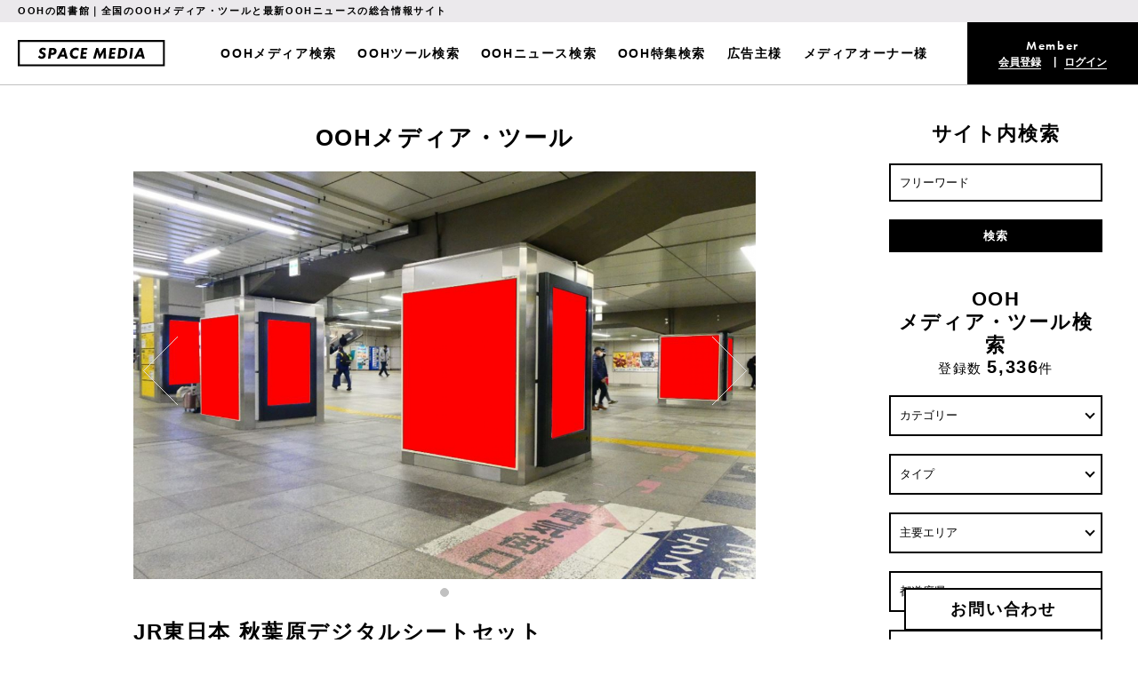

--- FILE ---
content_type: text/html; charset=UTF-8
request_url: https://space-media.jp/media/detail/4902/
body_size: 59341
content:
<!doctype html>
<html>
<head>
<meta charset="UTF-8">
<meta http-equiv="X-UA-Compatible" content="IE=edge">
<meta name="viewport" content="width=device-width, initial-scale=1.0, maximum-scale=1.0, user-scalable=no" />
<meta name="keywords" lang="ja" content="交通広告,駅 デジタルサイネージ,駅広告(看板・ポスター・フラッグ等),駅 デジタルサイネージ,駅広告(看板・ポスター・フラッグ等),秋葉原,DOOH・デジタルサイネージ" >
<meta name="description" lang="ja" content="JR秋葉原駅の改札内に設置されたデジタルサイネージと電照シートがセットになった訴求力抜群の媒体です。" >
<title>JR東日本 秋葉原デジタルシートセット｜SPACE MEDIA｜全国のOOHメディアと最新OOHニュースの総合情報サイト</title>
<meta property="og:title" content="JR東日本 秋葉原デジタルシートセット｜SPACE MEDIA｜全国のOOHメディアと最新OOHニュースの総合情報サイト">
<meta property="og:type" content="website" >
<meta property="og:description" content="JR秋葉原駅の改札内に設置されたデジタルサイネージと電照シートがセットになった訴求力抜群の媒体です。">
<meta property="og:url" content="https://space-media.jp/media/detail/4902/">
<meta property="og:image" content="https://space-media.jp/image/media/4902/1/1/4902.jpeg">
<meta name="twitter:card" content="summary_large_image">
<meta name="twitter:title" content="JR東日本 秋葉原デジタルシートセット｜SPACE MEDIA｜全国のOOHメディアと最新OOHニュースの総合情報サイト">
<meta name="twitter:description" content="JR秋葉原駅の改札内に設置されたデジタルサイネージと電照シートがセットになった訴求力抜群の媒体です。">
<meta name="twitter:image" content="https://space-media.jp/image/media/4902/1/1/4902.jpeg">
<link rel="stylesheet" href="/css/style.css?220603">
<script src="https://kit.fontawesome.com/6e2a9381ff.js" crossorigin="anonymous"></script>
<link rel="shortcut icon" href="/img/favicon.ico"/>




<!-- Google Tag Manager -->

<script>(function(w,d,s,l,i){w[l]=w[l]||[];w[l].push({'gtm.start':
new Date().getTime(),event:'gtm.js'});var f=d.getElementsByTagName(s)[0],
j=d.createElement(s),dl=l!='dataLayer'?'&l='+l:'';j.async=true;j.src=
'https://www.googletagmanager.com/gtm.js?id='+i+dl;f.parentNode.insertBefore(j,f);
})(window,document,'script','dataLayer','GTM-KCZ5H63');</script>

<!-- End Google Tag Manager -->

<!-- Global site tag (gtag.js) - Google Analytics -->
<script async src="https://www.googletagmanager.com/gtag/js?id=G-DG6NKB7SGY"></script>

<script>
  window.dataLayer = window.dataLayer || [];
  function gtag(){dataLayer.push(arguments);}
  gtag('js', new Date());

  gtag('config', 'G-DG6NKB7SGY');
</script>



<script async src="https://pagead2.googlesyndication.com/pagead/js/adsbygoogle.js"></script>



<script>
  (function(d) {
    var config = {
      kitId: 'rog3xzr',
      scriptTimeout: 3000,
      async: true
    },
    h=d.documentElement,t=setTimeout(function(){h.className=h.className.replace(/\bwf-loading\b/g,"")+" wf-inactive";},config.scriptTimeout),tk=d.createElement("script"),f=false,s=d.getElementsByTagName("script")[0],a;h.className+=" wf-loading";tk.src='https://use.typekit.net/'+config.kitId+'.js';tk.async=true;tk.onload=tk.onreadystatechange=function(){a=this.readyState;if(f||a&&a!="complete"&&a!="loaded")return;f=true;clearTimeout(t);try{Typekit.load(config)}catch(e){}};s.parentNode.insertBefore(tk,s)
  })(document);
</script>


<script src="/js/jquery-1.11.2.min.js"></script>
<script src="/js/jquery.bxslider.min.js"></script>
<script src="/js/jquery.colorbox-min.js"></script>
<script src="/js/main.js"></script>
<script data-ad-client="ca-pub-1935637440775495" async src="https://pagead2.googlesyndication.com/pagead/js/adsbygoogle.js"></script>

<script type='text/javascript' src='https://ajaxzip3.github.io/ajaxzip3.js'></script>



<script type="text/javascript">
jQuery(function( $ ) {
    jQuery( 'input[name="mwform_zip2"]' ).keyup( function( e ) {
        AjaxZip3.zip2addr('mwform_zip1','mwform_zip2','mwform_addr1','mwform_addr2');
    } )
} );
</script>


<script type="text/javascript">
jQuery(function( $ ) {
    jQuery( 'input[name="zip2"]' ).keyup( function( e ) {
        AjaxZip3.zip2addr('zip1','zip2','addr1','addr2','addr3');
    } )
} );
</script>


<script type="text/javascript">
jQuery(function( $ ) {
    jQuery( '#zip2' ).keyup( function( e ) {
        AjaxZip3.zip2addr('zip1','zip2','pref','address');
    } )
} );
</script>


<script type="text/javascript">
jQuery(function( $ ) {
    jQuery( '#billing_zip2' ).keyup( function( e ) {
        AjaxZip3.zip2addr('billing_zip1','billing_zip2','billing_pref','billing_address');
    } )
} );
</script>


<script type="text/javascript">

var city_id = "0";
var ad_category_id = "0";

jQuery(function( $ ) {
    // 主要エリア
    $("#area_id").change(function() {
        // 都道府県・市区町村を無効に
        if ($(this).val()) {
            $("#pref").val("").change();
        }
    }).change();

    // 市区町村ajax
    $("#pref").change(function() {
        // 主要エリアを無効に
        if ($(this).val()) {
            $("#area_id").val("");
        }
        var pref = $(this).val();
        $("#city_id").find("option").remove();
        $("#city_id").append($("<option></option>").val("").text("市区町村"));
        if (pref) {
            $.ajax({
                url: "/index.php",
                data: {
                    action_Ajax_PrefByCity: "true",
                    pref: pref
                },
                success: function(json) {
                    $.each(json.result.city, function() {
                        $("#city_id").append($("<option></option>")
                            .val(this.id).text(this.name).prop("selected", (city_id === this.id))
                        );
                    });
                },
                dataType: "json",
                cache: false
            });
        }
    }).change();

    // 広告カテゴリーajax
    $("#ad_category_group_id").change(function() {
        var ad_category_group_id = $(this).val();
        $("#ad_category_id").find("option").remove();
        $("#ad_category_id").append($("<option></option>").val("").text("タイプ"));
        if (ad_category_group_id) {
            $.ajax({
                url: "/index.php",
                data: {
                    action_Ajax_AdCategoryByGroup: "true",
                    ad_category_group_id: ad_category_group_id
                },
                success: function(json) {
                    $.each(json.result.ad_category, function() {
                        $("#ad_category_id").append($("<option></option>")
                            .val(this.id).text(this.name).prop("selected", (ad_category_id === this.id))
                        );
                    });
                },
                dataType: "json",
                cache: false
            });
        }
    }).change();

    // 市区町村ajax
    $("#pref2").change(function() {
        var pref = $(this).val();
        $("#city_id2").find("option").remove();
        $("#city_id2").append($("<option></option>").val("").text("市区町村"));
        if (pref) {
            $.ajax({
                url: "/index.php",
                data: {
                    action_Ajax_PrefByCity: "true",
                    pref: pref
                },
                success: function(json) {
                    $.each(json.result.city, function() {
                        $("#city_id2").append($("<option></option>")
                            .val(this.id).text(this.name).prop("selected", (city_id === this.id))
                        );
                    });
                },
                dataType: "json",
                cache: false
            });
        }
    }).change();

    // 広告カテゴリーajax
    $("#ad_category_group_id2").change(function() {
        var ad_category_group_id = $(this).val();
        $("#ad_category_id2").find("option").remove();
        $("#ad_category_id2").append($("<option></option>").val("").text("タイプ"));
        if (ad_category_group_id) {
            $.ajax({
                url: "/index.php",
                data: {
                    action_Ajax_AdCategoryByGroup: "true",
                    ad_category_group_id: ad_category_group_id
                },
                success: function(json) {
                    $.each(json.result.ad_category, function() {
                        $("#ad_category_id2").append($("<option></option>")
                            .val(this.id).text(this.name).prop("selected", (ad_category_id === this.id))
                        );
                    });
                },
                dataType: "json",
                cache: false
            });
        }
    }).change();

    $(".searchMedia").on("click", function() {
        var param = $(this).attr("id").split("-");
        $("#searchMedia").append($("<input/>",{type:"hidden", name:param[0], value:param[1]})).submit();
        return false;
    });

    $(".searchNews").on("click" ,function() {
        var param = $(this).attr("id").split("-");
        $("#searchNews").append($("<input/>",{type:"hidden", name:param[0], value:param[1]})).submit();
        return false;
    });

    $(".searchFeature").on("click", function() {
        var param = $(this).attr("id").split("-");
        $("#searchFeature").append($("<input/>",{type:"hidden", name:param[0], value:param[1]})).submit();
        return false;
    });

    $(document).bind('cbox_complete', function() {
        $(".searchMedia").on("click", function() {
            var param = $(this).attr("id").split("-");
            $("#searchMedia").append($("<input/>",{type:"hidden", name:param[0], value:param[1]})).submit();
            return false;
        });
    });

    $("#searchForm").submit(function() {
        if ($("#free_word_search").val()) {
            return true;
        }

        alert("フリーワードを入力してください");
        $("#free_word_search").focus();
        return false;
    });
});
</script>



<script>
jQuery(function($){
	$('.tab').click(function(){
		$('.is-active').removeClass('is-active');
		$(this).addClass('is-active');
		$('.is-show').removeClass('is-show');
        // クリックしたタブからインデックス番号を取得
		const index = $(this).index();
        // クリックしたタブと同じインデックス番号をもつコンテンツを表示
		$('.panel').eq(index).addClass('is-show');
	});
});
</script>



<script>
jQuery(function($){
	$('.tab2').click(function(){
		$('.is-active2').removeClass('is-active2');
		$(this).addClass('is-active2');
		$('.is-show2').removeClass('is-show2');
        // クリックしたタブからインデックス番号を取得
		const index = $(this).index();
        // クリックしたタブと同じインデックス番号をもつコンテンツを表示
		$('.panel2').eq(index).addClass('is-show2');
	});
});
</script>

</head>

<body>

<!-- Google Tag Manager (noscript) -->
<noscript><iframe src="https://www.googletagmanager.com/ns.html?id=GTM-KCZ5H63"
height="0" width="0" style="display:none;visibility:hidden"></iframe></noscript>
<!-- End Google Tag Manager (noscript) --><div id="wrap">

<header class="pc">
<div class="inner">
<h2 class="copy">OOHの図書館｜全国のOOHメディア・ツールと最新OOHニュースの総合情報サイト</h2>
<div class="box">
<div class="logo"><a href="/"><img src="/img/common/logo.svg" alt="SPACE MEDIA｜スペースメディア"/></a></div>
<ul class="menu f-b101">
<li><a href="/media/searchList/">OOHメディア検索</a></li>
<li><a href="/media/adCategory/11/">OOHツール検索</a></li>
<li><a href="/news/searchList/">OOHニュース検索</a></li>
<li><a href="/feature/searchList/" class="scroll">OOH特集検索</a></li>
<li><a href="/about_advertiser/" class="scroll">広告主様</a></li>
<li><a href="/about_owner/" class="scroll">メディアオーナー様</a></li>
</ul>
<div class="member">
<h2 class="tit f-demi"><span id="loginuserTitle">Member</span></h2>
<ul class="join">
<li id="loginuserMypage"><a href="/join/">会員登録</a></li>
<li id="loginuserLogout"><a href="/login/">ログイン</a></li>
</ul>
</div>
</div>
</div>
</header>



<header class="sp">
<div class="inner">
<div class="logo"><a href="/"><img src="/img/common/logo.svg" alt="SPACE MEDIA｜スペースメディア"/></a></div>

<div class="head-search">
<div class="box2">
<form action="/search/" id="searchForm" name="default" method="post"><input type="hidden" name="action_Search" value="true" /><input id="free_word_search" placeholder="フリーワード" value="" type="text" name="free_word" />
<input type="submit" value="検索">
</form></div>
</div>


<div class="hamburger sp">
  <span></span>
  <span></span>
  <span></span>
</div>

<nav class="globalMenuSp">
    <ul>
        <li>
          <a href="/">トップページ</a>
        </li>
        <li>
          <a href="/media/searchList/">OOHメディア検索</a>
        </li>
        <li>
          <a href="/media/adCategory/11/">OOHツール検索</a>
        </li>
        <li>
          <a href="/news/searchList/">OOHニュース検索</a>
        </li>
        <li>
          <a href="/feature/searchList/">OOH特集検索</a>
        </li>
        <li>
          <a href="/about_advertiser/">広告主様</a>
        </li>
        <li>
          <a href="/about_owner/">メディアオーナー様</a>
        </li>
        <li>
          <a href="/about/">SPACE MEDIAとは</a>
        </li>
        <li>
          <a href="/join/">会員登録</a>
        </li>
        <li>
          <a href="/login/">ログイン</a>
        </li>
        <li>
          <a href="/contact/">お問い合わせ</a>
        </li>
      </ul>
      
      <div class="drawer-list-box">
      <ul class="drawer-list2">
        <li>
          <a href="/ooh/#oohword">OOH用語集</a>
        </li>
        <li>
          <a href="/faq/">よくある質問</a>
        </li>
        <li>
          <a href="/development/">新規メディア開発のご提案</a>
        </li>
        <li>
          <a href="/ordinance/">屋外広告物条例について</a>
        </li>
        <li>
          <a href="/ad/">広告掲載について</a>
        </li>
      </ul>
      <ul class="drawer-list2">
       <li>
          <a href="/posting/">情報掲載について</a>
        </li>
        <li>
          <a href="/privacy/">プライバシーポリシー</a>
        </li>
        <li>
          <a href="/terms/">利用規約</a>
        </li>
        <li>
          <a href="/tokusho/">特定商取引法について</a>
        </li>
        <li>
          <a href="/company/">運営会社</a>
        </li>
        <li>
          <a href="https://myuka.co.jp/recruit" target="_blank">スタッフ募集</a>
        </li>
      </ul>
      </div>
    </nav>

  </div>
</div>
</header>


<div class="contener">
<div class="main">

<div class="other">
<section class="media-detail">
<h2 class="b-tit">OOHメディア・ツール</h2>

<div class="hero">
<ul>
<li><img src="https://space-media.jp/image/media/4902/1/1/4902.jpeg?1625471603" alt=""/></li>
</ul>
</div>

<h1 class="tit">JR東日本 秋葉原デジタルシートセット</h1>
<h2 class="catch">訴求力抜群のデジタルサイネージとシート広告のセット媒体です。</h2>

<div class="box cf">

<div class="tag">
<p><a href="/media/category/21/">#駅 デジタルサイネージ</a></p>
<p><a href="/media/category/22/">#駅広告(看板・ポスター・フラッグ等)</a></p>
<p><a href="/media/category/157/">#秋葉原</a></p>
<p><a href="/media/category/184/">#DOOH・デジタルサイネージ</a></p>
</div>

<ul class="sns">
<li><a href="https://twitter.com/share?url=https%3A%2F%2Fspace-media.jp%2Fmedia%2Fdetail%2F4902%2F&text=JR%E6%9D%B1%E6%97%A5%E6%9C%AC+%E7%A7%8B%E8%91%89%E5%8E%9F%E3%83%87%E3%82%B8%E3%82%BF%E3%83%AB%E3%82%B7%E3%83%BC%E3%83%88%E3%82%BB%E3%83%83%E3%83%88%EF%BD%9CSPACE+MEDIA" target="_blank"><i class="fab fa-x-twitter"></i></a></li>
<li><a href="https://www.facebook.com/sharer/sharer.php?u=https%3A%2F%2Fspace-media.jp%2Fmedia%2Fdetail%2F4902%2F&t=JR%E6%9D%B1%E6%97%A5%E6%9C%AC+%E7%A7%8B%E8%91%89%E5%8E%9F%E3%83%87%E3%82%B8%E3%82%BF%E3%83%AB%E3%82%B7%E3%83%BC%E3%83%88%E3%82%BB%E3%83%83%E3%83%88%EF%BD%9CSPACE+MEDIA" taget="_blank"><i class="fab fa-facebook"></i></a></li>
</ul>
</div>

<!--div class="powered">Powered by <a href="/media/ownerList/155/">株式会社春光社</a></div-->

<div class="txt-box">
JR秋葉原駅の改札内に設置されたデジタルサイネージと電照シートがセットになった訴求力抜群の媒体です。
</div>

<!--
<div class="downlord">
<p class="note bold">メディア資料のダウンロードには<a href="/join/">会員登録</a>が必要です。<br>
会員の方は<a href="/login/">ログイン</a>してダウンロードしてください。</p>
<div class="btn-box">
<div class="b-btn">
<a href="/advertiser/download/4902/" class="iframe">メディア資料をダウンロード</a>
</div>
</div>
</div>
-->

<div class="deta">
<table>
<tr>
<td class="item">企業名</td>
<td class="cont"><a href="/media/ownerList/155/">株式会社春光社</a></td>
</tr>
<tr>
<td class="item">サービス名</td>
<td class="cont">JR東日本 秋葉原デジタルシートセット</td>
</tr>

<tr>
<td class="item">サービス所在地</td>
<td class="cont">東京都</td>
</tr>

<tr>
<td class="item">サイズ</td>
<td class="cont">モニター：70インチ／電照シート：H1,840mm×W1,560mm</td>
</tr>

<tr>
<td class="item">カテゴリー</td>
<td class="cont"><a href="/media/adCategory/2/">交通広告</a></td>
</tr>

<tr>
<td class="item">タイプ</td>
<td class="cont"><a href="/media/adType/158/">駅 デジタルサイネージ</a> <a href="/media/adType/159/">駅広告(看板・ポスター・フラッグ等)</a></td>
</tr>

<tr>
<td class="item">料金</td>
<td class="cont">資料をご確認下さい。<span><a href="/advertiser/download/4902/" class="iframe">資料をダウンロード</a> >></span></td>
</tr>

<tr>
<td class="item">利用期間</td>
<td class="cont">短期</td>
</tr>


<!--tr>
<td class="item">照明設備</td>
<td class="cont">なし</td>
</tr-->

<!--tr>
<td class="item">屋外広告物許可</td>
<td class="cont">申請可</td>
</tr-->

</table>
</div>

<div class="downlord">
<p class="note bold">資料のダウンロードには<a href="/join/">会員登録</a>が必要です。<br>
会員の方は<a href="/login/">ログイン</a>してダウンロードしてください。</p>
<div class="btn-box">
<div class="b-btn">
<a href="/advertiser/download/4902/" class="iframe">資料をダウンロード</a>
</div>
</div>
</div>

</section>

<!--section class="mycompany">
<div class="clm2">
<div class="pict-box">
<ul>
<li><img src="https://space-media.jp/image/media/4942/1/1/4942.png?1627457584" alt=""/></li>
<li><img src="https://space-media.jp/image/media/4942/1/1/4942.png?1627457584" alt=""/></li>
<li><img src="https://space-media.jp/image/media/4942/1/1/4942.png?1627457584" alt=""/></li>
</ul>
</div>
<div class="txt-box">
<div class="clogo"><img src="/img/media/sample_logo.jpg" alt=""/></div>
<div class="inr">
<h3 class="cname">株式会社シブヤテレビジョン</h3>
<p class="cad">所在地：東京都渋谷区神南1-15-3　神南プラザビル3F</p>
<p class="chp">ホームページ：<a href="https://www.sib.tv/" target="_blank">https://www.sib.tv/</a></p>
</div>
<p class="ctxt">1990年代、ユースカルチャーの聖地と呼ばれていた渋谷。ここから私たちの挑戦はスタートしました。8基の大型街頭ビジョンや4つのライブホールなどの施設運営、地域コミュニティのネットワークを活用したイベント制作など、人と人、人と企業をつなぐことで、多くのブームづくりをサポートしてきました。今も強い発信力を持つ渋谷は、ますます注目を集める街として大きな成長と発展が期待されています。</p>
</div>
</div>
</section-->

<section class="relation">
<div class="tit-box">
<h2 class="b-tit">関連するOOHメディア・ツール</h2>
<p class="tag3"><a href="/media/category/21/">#駅 デジタルサイネージ</a></p>
<p class="tag3"><a href="/media/category/22/">#駅広告(看板・ポスター・フラッグ等)</a></p>
<p class="tag3"><a href="/media/category/157/">#秋葉原</a></p>
<p class="tag3"><a href="/media/category/184/">#DOOH・デジタルサイネージ</a></p>
</div>

<ul class="media-list">
<li>
<a href="/media/detail/33/">
<div class="thmb"><img src="https://space-media.jp/image/media/33/1/3/33.jpeg?1602138959" alt=""/></div>
<h3>JR東日本　秋葉原駅デジタルシートセット</h3>
</a>

<div class="tag">
<p class="catch">デジタルとアナログが組み合わさると強い。</p>
</div>

</li>
<li>
<a href="/media/detail/49/">
<div class="thmb"><img src="https://space-media.jp/image/media/49/1/3/49.jpeg?1602138550" alt=""/></div>
<h3>JR東日本　新橋駅地下通路デジタルシートセット</h3>
</a>

<div class="tag">
<p class="catch">JRの料金で、メトロ利用者にも訴求できる。</p>
</div>

</li>
<li>
<a href="/media/detail/4489/">
<div class="thmb"><img src="https://space-media.jp/image/media/4489/1/3/4489.jpeg?1618188545" alt=""/></div>
<h3>JR東日本　JADビジョン秋葉原駅　新電気街口</h3>
</a>

<div class="tag">
<p class="catch">JR秋葉原駅の電気街口改札外にある、視認・注目率ともに高いタテ型のデジタルサイネージです。</p>
</div>

</li>
</ul>

<div class="view-more">
<a href="/media/list/">VIEW MORE</a>
</div>

</section>



<section class="relation">
<div class="tit-box">
<h2 class="b-tit">関連するOOHニュース</h2>
<p class="tag3"><a href="/news/category/21/">#駅 デジタルサイネージ</a></p>
<p class="tag3"><a href="/news/category/22/">#駅広告(看板・ポスター・フラッグ等)</a></p>
<p class="tag3"><a href="/news/category/157/">#秋葉原</a></p>
<p class="tag3"><a href="/news/category/184/">#DOOH・デジタルサイネージ</a></p>
</div>

<ul class="news-list">
<li>
<a href="/news/detail/2912/">
<div class="thmb"><img src="https://space-media.jp/image/news/2912/1/3/2912.jpeg?1631892650" alt=""/></div>
<h3>BOSE、QuietComfort Earbudsに2つの新色追加！秋葉原で広告展開</h3>
</a>
<div class="box cf">
<time>2021.09.18</time>
</div>
</li>
<li>
<a href="/news/detail/2752/">
<div class="thmb"><img src="https://space-media.jp/image/news/2752/1/3/2752.jpeg?1627641584" alt=""/></div>
<h3>SK-Ⅱ、五輪開幕に合わせて都内の大型交通広告をジャック</h3>
</a>
<div class="box cf">
<time>2021.07.30</time>
</div>
</li>
<li>
<a href="/news/detail/2429/">
<div class="thmb"><img src="https://space-media.jp/image/news/2429/1/3/2429.jpeg?1622960570" alt=""/></div>
<h3>スマホゲームアプリ「原神」が秋葉原駅をジャック</h3>
</a>
<div class="box cf">
<time>2021.06.07</time>
</div>
</li>
</ul>

<div class="view-more">
<a href="/news/list/">VIEW MORE</a>
</div>

</section>




</div>
<!-- top -->

</div>
<!-- main -->



<!--モーダルで表示させる要素-->
<div style="display: none;">
<section id="inline-content">
<h3 class="tit">ダウンロードにあたり、アンケートにお答えください。</h3>

<div class="question-box">
<form action="https://myuka.co.jp/wp-content/themes/myuka//pdf/HARAJUKU_WILD_POSTING.pdf" target="_blank">

<dl>
<dt>提案の立場</dt>
<dd>
<input type="radio" name="example" value="自社導入">自社導入
<input type="radio" name="example" value="代理販売">代理販売
</dd>

<dt>実施確度</dt>
<dd>
<select id=""><option value="">選択してください</option></select>
</dd>

<dt>想定予算</dt>
<dd>
<select id=""><option value="">選択してください</option></select>
</dd>

<dt>想定時期</dt>
<dd>
<select id=""><option value="">選択してください</option></select>
</dd>

<div class="input-box">
<input type="submit" value="資料をダウンロード">
</div>

</dl>
</form>
</div>
</section>
</div>


<!--モーダルで表示させる要素-->
<div style="display: none;">
<section id="inline-content5">
<h3 class="tit">ログインしてください</h3>

<div class="question-box">
<form action="">

<dl>
<dt>メールアドレス（ID）</dt>
<dd>
<input type="email" id="" placeholder="メールアドレス" name="" value="">
</dd>

<dt>パスワード</dt>
<dd>
<input type="text" id="" placeholder="パスワード" name="" value="">
</dd>

<div class="input-box">
<input type="submit" value="ログイン">
</div>

</dl>
</form>
</div>
</section>
</div>



<div class="side">

<section class="search pc">
<h2 class="b-tit">サイト内検索</h2>

<form action="/search/" id="searchForm" name="default" method="post"><input type="hidden" name="action_Search" value="true" /><input id="free_word_search" placeholder="フリーワード" value="" type="text" name="free_word" />
<input type="submit" value="検索">
</form></section>



<section class="search">
<h2 class="b-tit mb">OOH<br>メディア・ツール検索</h2>
<p class="number">登録数 <span>5,336</span>件</p>
<form action="/media/searchList/" name="default" method="post"><input type="hidden" name="action_Media_SearchList" value="true" />
<div class="selectWrap">
<select id="ad_category_group_id" name="ad_category_group_id">
<option value="" selected="selected">カテゴリー</option>
<option value="1">屋外広告</option>
<option value="2">交通広告</option>
<option value="3">移動広告</option>
<option value="4">施設内広告</option>
<option value="5">イベントスペース・ポップアップスペース</option>
<option value="11">プロモーションツール</option>
</select>
</div>

<div class="selectWrap">
<select id="ad_category_id" name="ad_category_id">
<option value="" selected="selected">タイプ</option>
</select>
</div>

<div class="selectWrap">
<select id="area_id" name="area_id">
<option value="" selected="selected">主要エリア</option>
<option value="1">渋谷</option>
<option value="2">原宿</option>
<option value="3">表参道</option>
<option value="4">新宿</option>
<option value="5">池袋</option>
<option value="6">六本木</option>
<option value="7">銀座</option>
<option value="8">品川</option>
<option value="9">東京・丸の内</option>
<option value="10">秋葉原</option>
<option value="11">横浜</option>
<option value="12">梅田</option>
<option value="13">なんば・心斎橋</option>
<option value="14">名古屋・栄</option>
<option value="15">札幌</option>
<option value="16">福岡・博多</option>
<option value="17">仙台</option>
<option value="18">広島</option>
</select>
</div>

<div class="selectWrap">
<select id="pref" name="pref">
<option value="" selected="selected">都道府県</option>
<option value="1">北海道</option>
<option value="2">青森県</option>
<option value="3">岩手県</option>
<option value="4">秋田県</option>
<option value="5">宮城県</option>
<option value="6">山形県</option>
<option value="7">福島県</option>
<option value="8">東京都</option>
<option value="9">茨城県</option>
<option value="10">栃木県</option>
<option value="11">群馬県</option>
<option value="12">埼玉県</option>
<option value="13">千葉県</option>
<option value="14">神奈川県</option>
<option value="15">富山県</option>
<option value="16">石川県</option>
<option value="17">福井県</option>
<option value="18">山梨県</option>
<option value="19">長野県</option>
<option value="20">新潟県</option>
<option value="21">静岡県</option>
<option value="22">愛知県</option>
<option value="23">岐阜県</option>
<option value="24">三重県</option>
<option value="25">滋賀県</option>
<option value="26">京都府</option>
<option value="27">大阪府</option>
<option value="28">兵庫県</option>
<option value="29">奈良県</option>
<option value="30">和歌山県</option>
<option value="31">鳥取県</option>
<option value="32">岡山県</option>
<option value="33">島根県</option>
<option value="34">広島県</option>
<option value="35">山口県</option>
<option value="36">香川県</option>
<option value="37">徳島県</option>
<option value="38">高知県</option>
<option value="39">愛媛県</option>
<option value="40">福岡県</option>
<option value="41">佐賀県</option>
<option value="42">長崎県</option>
<option value="43">大分県</option>
<option value="44">熊本県</option>
<option value="45">宮崎県</option>
<option value="46">鹿児島県</option>
<option value="47">沖縄県</option>
</select>
</div>

<div class="selectWrap">
<select id="city_id" name="city_id">
<option value="" selected="selected">市区町村</option>
</select>
</div>

<input id="free_word" placeholder="フリーワード" value="" type="text" name="free_word" />

<input type="submit" value="検索">

</form></section>

<section class="search">
<h2 class="b-tit mb">OOHニュース検索</h2>
<p class="number">記事数 <span>6,461</span>件</p>
<form action="/news/searchList/" name="default" method="post"><input type="hidden" name="action_News_SearchList" value="true" />
<div class="selectWrap">
<select name="type">
<option value="" selected="selected">国内 or 海外</option>
<option value="1">国内</option>
<option value="2">海外</option>
</select>
</div>

<div class="selectWrap">
<select name="ad_category_news_id">
<option value="" selected="selected">カテゴリー</option>
<option value="2">屋外広告</option>
<option value="3">交通広告</option>
<option value="4">移動広告</option>
<option value="5">施設内広告(ルートサンプリング等)</option>
<option value="6">イベントスペース・ポップアップスペース</option>
<option value="9">プロモーションツール</option>
<option value="7">DOOH・デジタルサイネージ</option>
</select>
</div>

<div class="selectWrap">
<select name="industry_id">
<option value="" selected="selected">業種</option>
<option value="1">食品</option>
<option value="2">飲料</option>
<option value="3">自動車</option>
<option value="4">化粧品</option>
<option value="5">ファッション</option>
<option value="6">スポーツ</option>
<option value="7">家電・デジタル機器</option>
<option value="8">不動産・建築</option>
<option value="9">商業施設</option>
<option value="10">飲食店</option>
<option value="11">レジャー・エンターテイメント</option>
<option value="12">旅行・観光</option>
<option value="13">出版</option>
<option value="14">テレビ・ラジオ局</option>
<option value="15">音楽</option>
<option value="16">映画</option>
<option value="17">ゲーム</option>
<option value="18">動画配信サービス</option>
<option value="19">インフラ</option>
<option value="20">アプリ・WEBサービス</option>
<option value="21">非営利組織・団体</option>
<option value="22">官公庁</option>
<option value="23">医療用品</option>
<option value="24">教育</option>
<option value="25">流通・小売業</option>
<option value="26">家庭用品</option>
<option value="27">通信事業者</option>
<option value="28">銀行・証券・保険</option>
<option value="29">OOHメディアシステム</option>
<option value="30">OOHメディアオーナー</option>
<option value="31">広告会社</option>
</select>
</div>

<input placeholder="フリーワード" value="" type="text" name="free_word" />

<input type="submit" value="検索">
</form></section>



<!--section class="bnner">
<ul>
<li><a href="about.html#advertiser"><img src="/img/common/bnr01.jpg" alt=""/></a></li>
<li><a href="about.html#owner"><img src="/img/common/bnr02.jpg" alt=""/></a></li>
</ul>
</section-->

<!--section class="ranking">
<h2 class="b-tit">特集記事</h2>
<ul>
<li class="cf">
<a href="/news_detail/">
<div class="thmb"><img src="/img/top/news01.jpg" alt=""/></div>
<div class="tit-box">
<time>2020.04.31</time>
<h3>Wiz、デジタルサイネージの総合プラットフォームWiz、デジタルサイネージの総合プラットフォームWiz、デジタルサイネージの総合プラットフォーム</h3>
</div>
</a>
</li>

<li class="cf">
<a href="/news_detail/">
<div class="thmb"><img src="/img/top/news02.jpg" alt=""/></div>
<div class="tit-box">
<time>2020.04.31</time>
<h3>Wiz、デジタルサイネージの総合プラットフォームWiz、デジタルサイネージの総合プラットフォームWiz、デジタルサイネージの総合プラットフォーム</h3>
</div>
</a>
</li>

<li class="cf">
<a href="/news_detail/">
<div class="thmb"><img src="/img/top/news03.jpg" alt=""/></div>
<div class="tit-box">
<time>2020.04.31</time>
<h3>Wiz、デジタルサイネージの総合プラットフォームWiz、デジタルサイネージの総合プラットフォームWiz、デジタルサイネージの総合プラットフォーム</h3>
</div>
</a>
</li>

</ul>
</section-->

<section class="pickup">
<h2 class="b-tit">ピックアップ<br>OOHメディア・ツール</h2>
<ul class="media-list">
<li class="cf">
<a href="/media/detail/6431/">
<div class="thmb"><img src="https://space-media.jp/image/media/6431/1/3/6431.jpeg?1729072064" alt=""/></div>
<h3>【福岡・天神】福岡PARCO エントランスジャック</h3>
</a>
</li>
<li class="cf">
<a href="/media/detail/6448/">
<div class="thmb"><img src="https://space-media.jp/image/media/6448/1/3/6448.jpeg?1734189427" alt=""/></div>
<h3>【表参道・原宿】東急プラザ表参道「オモカド」 館内メディア</h3>
</a>
</li>
</ul>
</section>

<section class="pickup">
<h2 class="b-tit">ピックアップ<br>OOHニュース</h2>
<ul class="media-list">
<li>
<a href="/news/detail/5704/">
<div class="thmb"><img src="https://space-media.jp/image/news/5704/1/3/5704.jpeg?1719480683" alt=""/></div>
<h3>SHIBUYAから世界へ、エンタメの「今」を発信　カルチュア・コンビニエンス・クラブ株式会社</h3>
</a>
<div class="box">
<time>2024.07.01</time>
</div>
</li>
<li>
<a href="/news/detail/5792/">
<div class="thmb"><img src="https://space-media.jp/image/news/5792/1/3/5792.jpeg?1723207598" alt=""/></div>
<h3>新しい消費体験と唯一無二のクリエイティブを表参道から発信　東急プラザ表参道「オモカド」 東急不動産株式会社</h3>
</a>
<div class="box">
<time>2024.08.19</time>
</div>
</li>
</ul>
</section>

<section class="ranking">
<h2 class="b-tit">資料ダウンロード<br>ランキング</h2>

<div class="tab-panel2">
<div class="tab-group2">
    <!--div class="tab2 tab-D is-active2">Daily</div-->
    <div class="tab2 tab-E is-active2">Weekly</div>
    <div class="tab2 tab-F">Monthly</div>
</div>

<div class="panel-group2">

<!--div class="panel2 tab-D is-show2">
<ul>
<li class="cf">
<a href="/media/detail/5462/">
<div class="thmb"><img src="https://space-media.jp/image/media/5462/1/3/5462.jpeg?1704771083" alt=""/><p class="number">1</p></div>
<div class="tit-box">
<h3>【表参道・原宿・渋谷】SIPS TOKYO 25</h3>
</div>
</a>
</li>
<li class="cf">
<a href="/media/detail/3315/">
<div class="thmb"><img src="https://space-media.jp/image/media/3315/1/3/3315.jpeg?1612964730" alt=""/><p class="number">2</p></div>
<div class="tit-box">
<h3>【松本】JR東日本 駅ポスター(単駅)</h3>
</div>
</a>
</li>
<li class="cf">
<a href="/media/detail/4455/">
<div class="thmb"><img src="https://space-media.jp/image/media/4455/1/3/4455.jpeg?1617788416" alt=""/><p class="number">3</p></div>
<div class="tit-box">
<h3>【福岡・天神中心部】屋内イベントスペース：ゼファ</h3>
</div>
</a>
</li>
<li class="cf">
<a href="/media/detail/5789/">
<div class="thmb"><img src="https://space-media.jp/image/media/5789/1/3/5789.png?1644391151" alt=""/><p class="number">4</p></div>
<div class="tit-box">
<h3>すすきの駅前通りビジョン</h3>
</div>
</a>
</li>
<li class="cf">
<a href="/media/detail/73/">
<div class="thmb"><img src="https://space-media.jp/image/media/73/1/3/73.jpeg?1602137417" alt=""/><p class="number">5</p></div>
<div class="tit-box">
<h3>東急　TOQサイネージピラー　東横線渋谷駅渋谷スクランブルスクエア前</h3>
</div>
</a>
</li>
</ul>
</div-->

<div class="panel2 tab-E is-show2">
<ul>
<li class="cf">
<a href="/media/detail/4455/">
<div class="thmb"><img src="https://space-media.jp/image/media/4455/1/3/4455.jpeg?1617788416" alt=""/><p class="number">1</p></div>
<div class="tit-box">
<h3>【福岡・天神中心部】屋内イベントスペース：ゼファ</h3>
</div>
</a>
</li>
<li class="cf">
<a href="/media/detail/1237/">
<div class="thmb"><img src="https://space-media.jp/image/media/1237/1/3/1237.png?1604299553" alt=""/><p class="number">2</p></div>
<div class="tit-box">
<h3>【梅田】ヨドバシ梅田 1Fイベントスペース</h3>
</div>
</a>
</li>
<li class="cf">
<a href="/media/detail/1452/">
<div class="thmb"><img src="https://space-media.jp/image/media/1452/1/3/1452.png?1604904112" alt=""/><p class="number">3</p></div>
<div class="tit-box">
<h3>【心斎橋】心斎橋筋北商店街バナー広告</h3>
</div>
</a>
</li>
<li class="cf">
<a href="/media/detail/6312/">
<div class="thmb"><img src="https://space-media.jp/image/media/6312/1/3/6312.jpeg?1744277195" alt=""/><p class="number">4</p></div>
<div class="tit-box">
<h3>【原宿】WeWork Iceberg 館内1Fフロアイベントスペース</h3>
</div>
</a>
</li>
<li class="cf">
<a href="/media/detail/6301/">
<div class="thmb"><img src="https://space-media.jp/image/media/6301/1/3/6301.jpeg?1697031811" alt=""/><p class="number">5</p></div>
<div class="tit-box">
<h3>【ゴルフ練習場メディア】ロッテ葛西ゴルフ 打席 広告幕</h3>
</div>
</a>
</li>
</ul>
</div>

<div class="panel2 tab-F">
<ul>
<li class="cf">
<a href="/media/detail/1237/">
<div class="thmb"><img src="https://space-media.jp/image/media/1237/1/3/1237.png?1604299553" alt=""/><p class="number">1</p></div>
<div class="tit-box">
<h3>【梅田】ヨドバシ梅田 1Fイベントスペース</h3>
</div>
</a>
</li>
<li class="cf">
<a href="/media/detail/4455/">
<div class="thmb"><img src="https://space-media.jp/image/media/4455/1/3/4455.jpeg?1617788416" alt=""/><p class="number">2</p></div>
<div class="tit-box">
<h3>【福岡・天神中心部】屋内イベントスペース：ゼファ</h3>
</div>
</a>
</li>
<li class="cf">
<a href="/media/detail/6560/">
<div class="thmb"><img src="https://space-media.jp/image/media/6560/1/3/6560.jpeg?1762742389" alt=""/><p class="number">3</p></div>
<div class="tit-box">
<h3>【原宿・表参道】東急プラザ原宿「ハラカド」 2F Cover</h3>
</div>
</a>
</li>
<li class="cf">
<a href="/media/detail/209/">
<div class="thmb"><img src="https://space-media.jp/image/media/209/1/3/209.png?1603205668" alt=""/><p class="number">4</p></div>
<div class="tit-box">
<h3>【丸の内】KITTEアトリウム</h3>
</div>
</a>
</li>
<li class="cf">
<a href="/media/detail/4644/">
<div class="thmb"><img src="https://space-media.jp/image/media/4644/1/3/4644.jpeg?1620972512" alt=""/><p class="number">5</p></div>
<div class="tit-box">
<h3>新宿サザンテラス イベントスペース</h3>
</div>
</a>
</li>
</ul>
</div>

</div>
</div>
</section>


<section class="ranking">
<h2 class="b-tit">OOHニュース<br>ランキング</h2>

<div class="tab-panel">
<div class="tab-group">
    <div class="tab tab-A is-active">Daily</div>
    <div class="tab tab-B">Weekly</div>
    <div class="tab tab-C">Monthly</div>
</div>

<div class="panel-group">

<div class="panel tab-A is-show">
<ul>
<li class="cf">
<a href="/news/detail/6052/">
<div class="thmb"><img src="https://space-media.jp/image/news/6052/1/3/6052.jpeg?1734922162" alt=""/><p class="number">1</p></div>
<div class="tit-box">
<time>2024.12.23</time>
<h3>呪術廻戦完結！コミック29巻、30巻発売を記念し渋谷駅をジャック！</h3>
</div>
</a>
</li>
<li class="cf">
<a href="/news/detail/1902/">
<div class="thmb"><img src="https://space-media.jp/image/news/1902/1/3/1902.jpeg?1617883135" alt=""/><p class="number">2</p></div>
<div class="tit-box">
<time>2021.04.08</time>
<h3>ロイズの「移動販売車」が全7台に。さまざまなおいしさを乗せて、東北・四国・九州にやってくる！</h3>
</div>
</a>
</li>
<li class="cf">
<a href="/news/detail/6113/">
<div class="thmb"><img src="https://space-media.jp/image/news/6113/1/3/6113.jpeg?1738504756" alt=""/><p class="number">3</p></div>
<div class="tit-box">
<time>2025.01.27</time>
<h3>東京ディズニーリゾート、SHIBUYA109の店頭イベントスペースで「卒業しない証書授与式」開催！</h3>
</div>
</a>
</li>
<li class="cf">
<a href="/news/detail/6747/">
<div class="thmb"><img src="https://space-media.jp/image/news/6747/1/3/6747.jpeg?1768157707" alt=""/><p class="number">4</p></div>
<div class="tit-box">
<time>2026.01.12</time>
<h3>「パラダイスシティ」、BTS Vさんを新アンバサダーに起用し表参道駅をジャック！</h3>
</div>
</a>
</li>
<li class="cf">
<a href="/news/detail/6756/">
<div class="thmb"><img src="https://space-media.jp/image/news/6756/1/3/6756.jpeg?1768781464" alt=""/><p class="number">5</p></div>
<div class="tit-box">
<time>2026.01.18</time>
<h3>TVアニメ「呪術廻戦」第3期の番組告知で新宿駅南口をサイネージジャック！</h3>
</div>
</a>
</li>
</ul>
</div>

<div class="panel tab-B">
<ul>
<li class="cf">
<a href="/news/detail/6052/">
<div class="thmb"><img src="https://space-media.jp/image/news/6052/1/3/6052.jpeg?1734922162" alt=""/><p class="number">1</p></div>
<div class="tit-box">
<time>2024.12.23</time>
<h3>呪術廻戦完結！コミック29巻、30巻発売を記念し渋谷駅をジャック！</h3>
</div>
</a>
</li>
<li class="cf">
<a href="/news/detail/1902/">
<div class="thmb"><img src="https://space-media.jp/image/news/1902/1/3/1902.jpeg?1617883135" alt=""/><p class="number">2</p></div>
<div class="tit-box">
<time>2021.04.08</time>
<h3>ロイズの「移動販売車」が全7台に。さまざまなおいしさを乗せて、東北・四国・九州にやってくる！</h3>
</div>
</a>
</li>
<li class="cf">
<a href="/news/detail/6757/">
<div class="thmb"><img src="https://space-media.jp/image/news/6757/1/3/6757.jpeg?1768779111" alt=""/><p class="number">3</p></div>
<div class="tit-box">
<time>2026.01.18</time>
<h3>MIKIMOTO、神宮寺勇太さんを起用し「ラッキー アローズ」のプロモーションで表参道駅をジャック！</h3>
</div>
</a>
</li>
<li class="cf">
<a href="/news/detail/6761/">
<div class="thmb"><img src="https://space-media.jp/image/news/6761/1/3/6761.jpeg?1768776606" alt=""/><p class="number">4</p></div>
<div class="tit-box">
<time>2026.01.18</time>
<h3>カーセンサー、交通広告でGLAY『Winter,again』のCDジャケットをオマージュ！？</h3>
</div>
</a>
</li>
<li class="cf">
<a href="/news/detail/6756/">
<div class="thmb"><img src="https://space-media.jp/image/news/6756/1/3/6756.jpeg?1768781464" alt=""/><p class="number">5</p></div>
<div class="tit-box">
<time>2026.01.18</time>
<h3>TVアニメ「呪術廻戦」第3期の番組告知で新宿駅南口をサイネージジャック！</h3>
</div>
</a>
</li>
</ul>
</div>

<div class="panel tab-C">
<ul>
<li class="cf">
<a href="/news/detail/6740/">
<div class="thmb"><img src="https://space-media.jp/image/news/6740/1/3/6740.jpeg?1767563320" alt=""/><p class="number">1</p></div>
<div class="tit-box">
<time>2026.01.05</time>
<h3>「ラストウォー：サバイバル」工藤阿須加さんを起用し新宿駅で交通広告を実施</h3>
</div>
</a>
</li>
<li class="cf">
<a href="/news/detail/6052/">
<div class="thmb"><img src="https://space-media.jp/image/news/6052/1/3/6052.jpeg?1734922162" alt=""/><p class="number">2</p></div>
<div class="tit-box">
<time>2024.12.23</time>
<h3>呪術廻戦完結！コミック29巻、30巻発売を記念し渋谷駅をジャック！</h3>
</div>
</a>
</li>
<li class="cf">
<a href="/news/detail/1902/">
<div class="thmb"><img src="https://space-media.jp/image/news/1902/1/3/1902.jpeg?1617883135" alt=""/><p class="number">3</p></div>
<div class="tit-box">
<time>2021.04.08</time>
<h3>ロイズの「移動販売車」が全7台に。さまざまなおいしさを乗せて、東北・四国・九州にやってくる！</h3>
</div>
</a>
</li>
<li class="cf">
<a href="/news/detail/6705/">
<div class="thmb"><img src="https://space-media.jp/image/news/6705/1/3/6705.jpeg?1766374663" alt=""/><p class="number">4</p></div>
<div class="tit-box">
<time>2025.12.22</time>
<h3>キリン「午後の紅茶」、目黒蓮さんとMrs. GREEN APPLE を起用し、渋谷駅交通広告を実施</h3>
</div>
</a>
</li>
<li class="cf">
<a href="/news/detail/6747/">
<div class="thmb"><img src="https://space-media.jp/image/news/6747/1/3/6747.jpeg?1768157707" alt=""/><p class="number">5</p></div>
<div class="tit-box">
<time>2026.01.12</time>
<h3>「パラダイスシティ」、BTS Vさんを新アンバサダーに起用し表参道駅をジャック！</h3>
</div>
</a>
</li>
</ul>
</div>

</div>
</div>

</section>




<!--
<section class="side_tag">
<h2 class="b-tit">OOHメディア<br>広告カテゴリー</h2>
<form action="/media/searchList/" method="post" id="searchMedia"></form>
<div class="tag2">
<p><a href="/media/adCategory/1/" class="searchNews">屋外広告</a></p>
<p><a href="/media/adCategory/2/" class="searchNews">交通広告</a></p>
<p><a href="/media/adCategory/3/" class="searchNews">移動広告</a></p>
<p><a href="/media/adCategory/4/" class="searchNews">施設内広告(ルートサンプリング等)</a></p>
<p><a href="/media/adCategory/5/" class="searchNews">イベントスペース・ポップアップスペース</a></p>
</div>
</section>


<section class="side_tag">
<h2 class="b-tit">OOHニュース<br>広告カテゴリー</h2>
<form action="/news/searchList/" method="post" id="searchNews"></form>
<div class="tag2">
<p><a href="" class="searchNews">ビルボード・ポスター・屋外広告</a></p>
<p><a href="" class="searchNews">屋外ビジョン・デジタルサイネージ</a></p>
<p><a href="" class="searchNews">DOOH</a></p>
<p><a href="" class="searchNews">駅広告(看板・ポスター・フラッグ等)</a></p>
<p><a href="" class="searchNews">屋内イベントスペース・ポップアップスペース</a></p>
<p><a href="" class="searchNews">屋外イベントスペース・ポップアップスペース</a></p>
</div>
</section>
-->

<form action="/media/searchList/" method="post" id="searchMedia"></form>
<form action="/news/searchList/" method="post" id="searchNews"></form>
<form action="/feature/searchList/" method="post" id="searchFeature"></form>



<section class="bnner">
<ul>
<li class="border"><a href="/development/"><img src="/img/common/bnr05.jpg" alt=""/></a></li>
</ul>
</section>


<section class="bnner">
<ul>
<li class="border"><a href="/ad/"><img src="/img/common/side_bnr01.jpg" alt=""/></a></li>
</ul>
</section>

<section class="sns">
<h2 class="b-tit">SNS</h2>
<ul>
<li><a href="https://twitter.com/SPACEMEDIA_" target="_blank"><i class="fa-brands fa-x-twitter"></i></a></li>
<li><a href="https://www.facebook.com/SPACE-MEDIA-111956340703083" target="_blank"><i class="fab fa-facebook"></i></a></li>
<li><a href="https://www.youtube.com/channel/UCwIwJL2hSbqzb8-L9oi3pZw" target="_blank"><i class="fab fa-youtube"></i></a></li>
</ul>
</section>

<section class="bnner">
<ul>
<li class="border"><a href="https://myuka.co.jp/recruit" target="_blank"><img src="/img/common/bnr_staff.jpg" alt=""/></a></li>
</ul>
</section>


<!--section class="bnner">
<ul>
<li>
<ins class="adsbygoogle"
     style="display:block"
     data-ad-client="ca-pub-1935637440775495"
     data-ad-slot="5487330783"
     data-ad-format="auto"
     data-full-width-responsive="true"></ins>
     
<script>
     (adsbygoogle = window.adsbygoogle || []).push({});
</script>

</li>
</ul>
</section-->





</div>
<!-- side -->



<!--section class="about">
<div class="top">
<h2 class="b-tit">SPACE MEDIAについて</h2>
<p class="sub">
    全国のOOHに関する最新ニュースからメディア情報まで<br>
    OOHの全てがここに。</p>
</div>
<ul class="bottom">
<li class="first"><a href="/about/">SPACE MEDIAとは</a></li>
<li class="second"><a href="about.php#advertiser">広告主様</a></li>
<li class="therd"><a href="about.php#owner">メディアオーナー様</a></li>
</ul>
</section-->


<!--section class="f-member">
<p class="copy">まずは無料会員登録して使ってみよう!</p>
<div class="btn-box">
<div class="b-btn">
<a href="/join/">会員登録</a>
</div>
</div>
</section-->



<section class="feature-cat">
<div class="inner">

<dl>
<dt>屋外広告</dt>
<dd class="pict">
<a href="/feature/detail/13/">
<div class="thmb"><img src="https://space-media.jp/image/feature/13/1/3/13.jpeg?1604202488" alt=""/></div>
<h3>電柱広告</h3>
</a>
<div class="box cf"></div>
</dd>
<dd>・<a href="/feature/detail/145/">新規メディア開発のご提案</a></dd>
<dd>・<a href="/feature/detail/144/">WILD POSTING（ワイルドポスティング）とは</a></dd>
<dd>・<a href="/feature/detail/14/">屋外ネットワークボード</a></dd>
<dd>・<a href="/feature/detail/16/">屋外ビジョン</a></dd>
<dd class="left"><a href="/feature/featureGroup/1/">VIEW MORE</a></dd>
</dl>
<dl>
<dt>交通広告</dt>
<dd class="pict">
<a href="/feature/detail/63/">
<div class="thmb"><img src="https://space-media.jp/image/feature/63/1/3/63.jpeg?1610878161" alt=""/></div>
<h3>京浜急行電鉄の指定代理店一覧</h3>
</a>
<div class="box cf"></div>
</dd>
<dd>・<a href="/feature/detail/11/">電車広告</a></dd>
<dd>・<a href="/feature/detail/68/">JR西日本の指定代理店一覧</a></dd>
<dd>・<a href="/feature/detail/71/">京都市交通局の指定代理店一覧</a></dd>
<dd>・<a href="/feature/detail/64/">京王電鉄の指定代理店一覧</a></dd>
<dd class="left"><a href="/feature/featureGroup/2/">VIEW MORE</a></dd>
</dl>
<dl>
<dt>その他OOHメディア・ツール</dt>
<dd class="pict">
<a href="/feature/detail/100/">
<div class="thmb"><img src="https://space-media.jp/image/feature/100/1/3/100.jpeg?1612298658" alt=""/></div>
<h3>ビーチプロモーションとは</h3>
</a>
<div class="box cf"></div>
</dd>
<dd>・<a href="/feature/detail/22/">ポップアップスペース</a></dd>
<dd>・<a href="/feature/detail/21/">イベントスペース</a></dd>
<dd>・<a href="/feature/detail/23/">DOOH・デジタルサイネージとは</a></dd>
<dd>・<a href="/feature/detail/20/">施設内広告・ルートサンプリング</a></dd>
<dd class="left"><a href="/feature/featureGroup/3/">VIEW MORE</a></dd>
</dl>
<dl>
<dt>東京の主要OOHメディア</dt>
<dd class="pict">
<a href="/feature/detail/31/">
<div class="thmb"><img src="https://space-media.jp/image/feature/31/1/3/31.jpeg?1608147754" alt=""/></div>
<h3>品川の主要OOHメディア</h3>
</a>
<div class="box cf"></div>
</dd>
<dd>・<a href="/feature/detail/58/">有楽町の主要OOHメディア</a></dd>
<dd>・<a href="/feature/detail/84/">吉祥寺の主要OOHメディア</a></dd>
<dd>・<a href="/feature/detail/27/">渋谷の主要OOHメディア</a></dd>
<dd>・<a href="/feature/detail/102/">日暮里の主要OOHメディア</a></dd>
<dd class="left"><a href="/feature/featureGroup/4/">VIEW MORE</a></dd>
</dl>
<dl>
<dt>地方の主要OOHメディア</dt>
<dd class="pict">
<a href="/feature/detail/101/">
<div class="thmb"><img src="https://space-media.jp/image/feature/101/1/3/101.jpeg?1612380127" alt=""/></div>
<h3>沖縄エリアのデジタルサイネージメディアまとめ</h3>
</a>
<div class="box cf"></div>
</dd>
<dd>・<a href="/feature/detail/38/">大阪・梅田の主要OOHメディア</a></dd>
<dd>・<a href="/feature/detail/42/">福岡・博多の主要OOHメディア</a></dd>
<dd>・<a href="/feature/detail/41/">広島の主要OOHメディア</a></dd>
<dd>・<a href="/feature/detail/99/">北海道エリアのデジタルサイネージメディアまとめ</a></dd>
<dd class="left"><a href="/feature/featureGroup/5/">VIEW MORE</a></dd>
</dl>
<dl>
<dt>目的別おすすめOOHメディア</dt>
<dd class="pict">
<a href="/feature/detail/125/">
<div class="thmb"><img src="https://space-media.jp/image/feature/125/1/3/125.jpeg?1616305730" alt=""/></div>
<h3>非営利団体・組織のプロモーションにおすすめのOOHメディア</h3>
</a>
<div class="box cf"></div>
</dd>
<dd>・<a href="/feature/detail/106/">飲料のプロモーションにおすすめのOOHメディア</a></dd>
<dd>・<a href="/feature/detail/119/">飲食店のプロモーションにおすすめのOOHメディア</a></dd>
<dd>・<a href="/feature/detail/111/">ゲームのプロモーションにおすすめのOOHメディア</a></dd>
<dd>・<a href="/feature/detail/121/">旅行・観光のプロモーションにおすすめのOOHメディア</a></dd>
<dd class="left"><a href="/feature/featureGroup/6/">VIEW MORE</a></dd>
</dl>
<dl>
<dt>季節別おすすめOOHメディア</dt>
<dd class="pict">
<a href="/feature/detail/54/">
<div class="thmb"><img src="https://space-media.jp/image/feature/54/1/3/54.jpeg?1610380745" alt=""/></div>
<h3>クリスマスにおすすめのOOHメディア</h3>
</a>
<div class="box cf"></div>
</dd>
<dd>・<a href="/feature/detail/55/">ハロウィンにおすすめのOOHメディア</a></dd>
<dd>・<a href="/feature/detail/52/">年末年始におすすめのOOHメディア</a></dd>
<dd>・<a href="/feature/detail/53/">バレンタインにおすすめのOOHメディア</a></dd>
<dd>・<a href="/feature/detail/56/">春休み・新生活におすすめのOOHメディア</a></dd>
<dd class="left"><a href="/feature/featureGroup/7/">VIEW MORE</a></dd>
</dl>
<dl>
<dt>応援広告</dt>
<dd class="pict">
<a href="/feature/detail/134/">
<div class="thmb"><img src="https://space-media.jp/image/feature/134/1/3/134.jpeg?1620956725" alt=""/></div>
<h3>NiziU「MAKOさん」の応援広告</h3>
</a>
<div class="box cf"></div>
</dd>
<dd>・<a href="/feature/detail/26/">応援広告の事例まとめ①</a></dd>
<dd>・<a href="/feature/detail/133/">JO1「金城碧海さん」の応援広告</a></dd>
<dd>・<a href="/feature/detail/132/">風男塾「愛刃健水さん」の応援広告</a></dd>
<dd>・<a href="/feature/detail/143/">BTS「Vさん」の応援広告</a></dd>
<dd class="left"><a href="/feature/featureGroup/8/">VIEW MORE</a></dd>
</dl>
<dl>
<dt>その他</dt>
<dd class="pict">
<a href="/feature/detail/44/">
<div class="thmb"><img src="https://space-media.jp/image/feature/44/1/3/44.jpeg?1609777462" alt=""/></div>
<h3>ピールオフとは</h3>
</a>
<div class="box cf"></div>
</dd>
<dd>・<a href="/feature/detail/50/">ジャックとは</a></dd>
<dd>・<a href="/feature/detail/51/">ウォールペイントを使った地域活性化</a></dd>
<dd>・<a href="/feature/detail/5/">掲出の流れ</a></dd>
<dd>・<a href="/feature/detail/4/">屋外広告物条例について</a></dd>
<dd class="left"><a href="/feature/featureGroup/9/">VIEW MORE</a></dd>
</dl>

</div>

</section>


<section class="f-contact">
<p class="triangle"></p>

<p class="copy">SPACE MEDIAは全国の屋外広告、<br class="sp">交通広告、イベントスペースなどの<br>
OOHメディア・ツールの情報や最新のOOHニュースをお届けするOOHの総合情報サイトです。<br>
<br>
まずは無料会員登録して使ってみよう!</p>
<div class="btn-box">
<div class="b-btn">
<a href="/join/">会員登録</a>
</div>
</div>

<p class="copy mt50">ご不明な点はお気軽にお問い合わせください！</p>
<div class="btn-box">
<div class="w-btn">
<a href="/contact/">お問い合わせ</a>
</div>
</div>
<!--p class="copy2">お電話でも承ります</p>
<p class="tel"><span>TEL</span> <a onclick="gtag_report_conversion('tel:03-6453-4670');yahoo_report_conversion(undefined);return false;" href="tel:03-6453-4670">03-6453-4670</a></p-->

<p class="copy mt50">一部のメディアオーナー様の管理するOOHメディア・ツールの販売促進のために、<br class="pc">資料を掲載させていただいております。<br>
<br>
SPACE MEDIAとしては、メディアオーナー様と広告主様のマッチングを心より願っておりますで、<br class="pc">管理するOOHメディア・ツールを当サイトに是非掲載ください。<br>
<br>
ご不明点がございましたら、お気軽にお問い合わせください。
</p>
</section>
</div>
<!-- contener -->


<footer>
<div class="inner">
<ul class="f-menu">
<li><a href="/media/searchList/">OOHメディア検索</a></li>
<li><a href="/media/adCategory/11/">OOHツール検索</a></li>
<li><a href="/news/searchList/">OOHニュース検索</a></li>
<li><a href="/feature/searchList/">OOH特集検索</a></li>
<li><a href="/about_advertiser/">広告主様</a></li>
<li><a href="/about_owner/">メディアオーナー様</a></li>
</ul>

<ul class="f-menu">
<li><a href="/join/">会員登録</a></li>
<li><a href="/login/">マイページログイン</a></li>
<li><a href="/about/">SPACE MEDIAとは</a></li>
<li><a href="/ooh/">OOHとは</a></li>
<li><a href="/ooh/#oohword">OOH用語集</a></li>
</ul>

<ul class="f-menu">
<li><a href="/faq/">よくある質問</a></li>
<li><a href="/privacy/">プライバシーポリシー</a></li>
<li><a href="/terms/">利用規約</a></li>
<li><a href="/tokusho/">特定商取引法について</a></li>
<li><a href="/contact/">お問い合わせ</a></li>
</ul>

<ul class="f-menu">
<li><a href="/development/">新規メディア開発のご提案</a></li>
<li><a href="/ordinance/">屋外広告物条例について</a></li>
<li><a href="/ad/">広告掲載について</a></li>
<li><a href="/posting/">情報掲載について</a></li>
<li><a href="/company/">運営会社</a></li>
<li><a href="https://myuka.co.jp/recruit" target="_blank">スタッフ募集</a></li>
</ul>

<ul class="sns">
<li><a href="https://twitter.com/SPACEMEDIA_" target="_blank"><i class="fa-brands fa-x-twitter"></i></a></li>
<li><a href="https://www.facebook.com/SPACE-MEDIA-111956340703083" target="_blank"><i class="fab fa-facebook"></i></a></li>
<li><a href="https://www.youtube.com/channel/UCwIwJL2hSbqzb8-L9oi3pZw" target="_blank"><i class="fab fa-youtube"></i></a></li>
</ul>

<div class="logo"><a href="/"><img src="/img/common/logo_w.svg" alt="SPACE MEDIA｜スペースメディア"/></a></div>

<p class="copyright">&copy; SPACE MEDIA All Rights Reserved.</p>

</div>
</footer>

<div class="contact-btn">
<a href="/contact/">お問い合わせ</a>
</div>

</div>

</body>
</html>

--- FILE ---
content_type: text/html; charset=utf-8
request_url: https://www.google.com/recaptcha/api2/aframe
body_size: 184
content:
<!DOCTYPE HTML><html><head><meta http-equiv="content-type" content="text/html; charset=UTF-8"></head><body><script nonce="sAWXLFETU09_T_4eKvg4nw">/** Anti-fraud and anti-abuse applications only. See google.com/recaptcha */ try{var clients={'sodar':'https://pagead2.googlesyndication.com/pagead/sodar?'};window.addEventListener("message",function(a){try{if(a.source===window.parent){var b=JSON.parse(a.data);var c=clients[b['id']];if(c){var d=document.createElement('img');d.src=c+b['params']+'&rc='+(localStorage.getItem("rc::a")?sessionStorage.getItem("rc::b"):"");window.document.body.appendChild(d);sessionStorage.setItem("rc::e",parseInt(sessionStorage.getItem("rc::e")||0)+1);localStorage.setItem("rc::h",'1769364395582');}}}catch(b){}});window.parent.postMessage("_grecaptcha_ready", "*");}catch(b){}</script></body></html>